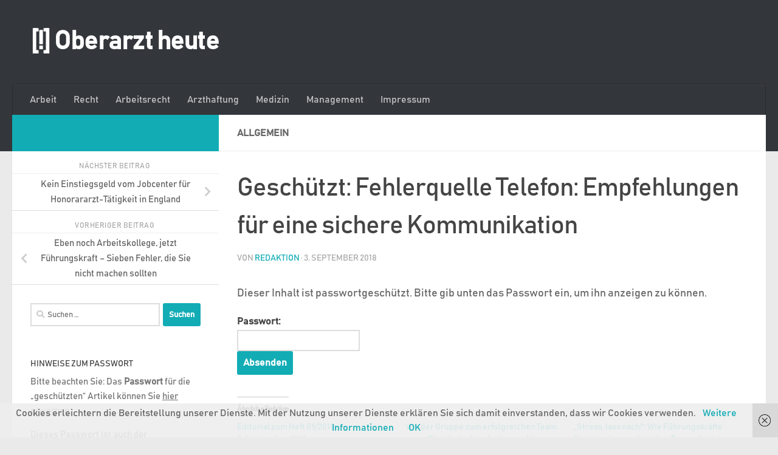

--- FILE ---
content_type: text/html; charset=UTF-8
request_url: https://oberarzt-heute.de/fehlerquelle-telefon-empfehlungen-fuer-eine-sichere-kommunikation
body_size: 18193
content:
<!DOCTYPE html>
<html class="no-js" lang="de">
<head>
  <meta charset="UTF-8">
  <meta name="viewport" content="width=device-width, initial-scale=1.0">
  <link rel="profile" href="https://gmpg.org/xfn/11" />
  <link rel="pingback" href="https://oberarzt-heute.de/xmlrpc.php">

  <meta name='robots' content='index, follow, max-image-preview:large, max-snippet:-1, max-video-preview:-1' />
<script>document.documentElement.className = document.documentElement.className.replace("no-js","js");</script>
<script>window._wca = window._wca || [];</script>

	<!-- This site is optimized with the Yoast SEO plugin v26.9 - https://yoast.com/product/yoast-seo-wordpress/ -->
	<title>Fehlerquelle Telefon: Empfehlungen für eine sichere Kommunikation - [!] Oberarzt heute</title>
	<link rel="canonical" href="https://oberarzt-heute.de/fehlerquelle-telefon-empfehlungen-fuer-eine-sichere-kommunikation" />
	<meta property="og:locale" content="de_DE" />
	<meta property="og:type" content="article" />
	<meta property="og:title" content="Fehlerquelle Telefon: Empfehlungen für eine sichere Kommunikation - [!] Oberarzt heute" />
	<meta property="og:description" content="Es gibt keinen Textauszug, da dies ein geschützter Beitrag ist." />
	<meta property="og:url" content="https://oberarzt-heute.de/fehlerquelle-telefon-empfehlungen-fuer-eine-sichere-kommunikation" />
	<meta property="og:site_name" content="[!] Oberarzt heute" />
	<meta property="article:published_time" content="2018-09-03T11:41:43+00:00" />
	<meta name="author" content="Redaktion" />
	<meta name="twitter:card" content="summary_large_image" />
	<meta name="twitter:label1" content="Verfasst von" />
	<meta name="twitter:data1" content="Redaktion" />
	<meta name="twitter:label2" content="Geschätzte Lesezeit" />
	<meta name="twitter:data2" content="3 Minuten" />
	<script type="application/ld+json" class="yoast-schema-graph">{"@context":"https://schema.org","@graph":[{"@type":"WebPage","@id":"https://oberarzt-heute.de/fehlerquelle-telefon-empfehlungen-fuer-eine-sichere-kommunikation","url":"https://oberarzt-heute.de/fehlerquelle-telefon-empfehlungen-fuer-eine-sichere-kommunikation","name":"Fehlerquelle Telefon: Empfehlungen für eine sichere Kommunikation - [!] Oberarzt heute","isPartOf":{"@id":"https://oberarzt-heute.de/#website"},"datePublished":"2018-09-03T11:41:43+00:00","breadcrumb":{"@id":"https://oberarzt-heute.de/fehlerquelle-telefon-empfehlungen-fuer-eine-sichere-kommunikation#breadcrumb"},"inLanguage":"de"},{"@type":"WebSite","@id":"https://oberarzt-heute.de/#website","url":"https://oberarzt-heute.de/","name":"[!] Oberarzt heute","description":"","potentialAction":[{"@type":"SearchAction","target":{"@type":"EntryPoint","urlTemplate":"https://oberarzt-heute.de/?s={search_term_string}"},"query-input":{"@type":"PropertyValueSpecification","valueRequired":true,"valueName":"search_term_string"}}],"inLanguage":"de"}]}</script>
	<!-- / Yoast SEO plugin. -->


<link rel='dns-prefetch' href='//stats.wp.com' />
<link rel='dns-prefetch' href='//v0.wordpress.com' />
<link rel='dns-prefetch' href='//widgets.wp.com' />
<link rel='dns-prefetch' href='//s0.wp.com' />
<link rel='dns-prefetch' href='//0.gravatar.com' />
<link rel='dns-prefetch' href='//1.gravatar.com' />
<link rel='dns-prefetch' href='//2.gravatar.com' />
<link rel='preconnect' href='//i0.wp.com' />
<link rel="alternate" type="application/rss+xml" title="[!] Oberarzt heute &raquo; Feed" href="https://oberarzt-heute.de/feed" />
<link rel="alternate" type="application/rss+xml" title="[!] Oberarzt heute &raquo; Kommentar-Feed" href="https://oberarzt-heute.de/comments/feed" />
<link rel="alternate" title="oEmbed (JSON)" type="application/json+oembed" href="https://oberarzt-heute.de/wp-json/oembed/1.0/embed?url=https%3A%2F%2Foberarzt-heute.de%2Ffehlerquelle-telefon-empfehlungen-fuer-eine-sichere-kommunikation" />
<link rel="alternate" title="oEmbed (XML)" type="text/xml+oembed" href="https://oberarzt-heute.de/wp-json/oembed/1.0/embed?url=https%3A%2F%2Foberarzt-heute.de%2Ffehlerquelle-telefon-empfehlungen-fuer-eine-sichere-kommunikation&#038;format=xml" />
<style id='wp-img-auto-sizes-contain-inline-css'>
img:is([sizes=auto i],[sizes^="auto," i]){contain-intrinsic-size:3000px 1500px}
/*# sourceURL=wp-img-auto-sizes-contain-inline-css */
</style>
<link rel='stylesheet' id='jetpack_related-posts-css' href='https://oberarzt-heute.de/wp-content/plugins/jetpack/modules/related-posts/related-posts.css?ver=20240116' media='all' />
<style id='wp-emoji-styles-inline-css'>

	img.wp-smiley, img.emoji {
		display: inline !important;
		border: none !important;
		box-shadow: none !important;
		height: 1em !important;
		width: 1em !important;
		margin: 0 0.07em !important;
		vertical-align: -0.1em !important;
		background: none !important;
		padding: 0 !important;
	}
/*# sourceURL=wp-emoji-styles-inline-css */
</style>
<style id='wp-block-library-inline-css'>
:root{--wp-block-synced-color:#7a00df;--wp-block-synced-color--rgb:122,0,223;--wp-bound-block-color:var(--wp-block-synced-color);--wp-editor-canvas-background:#ddd;--wp-admin-theme-color:#007cba;--wp-admin-theme-color--rgb:0,124,186;--wp-admin-theme-color-darker-10:#006ba1;--wp-admin-theme-color-darker-10--rgb:0,107,160.5;--wp-admin-theme-color-darker-20:#005a87;--wp-admin-theme-color-darker-20--rgb:0,90,135;--wp-admin-border-width-focus:2px}@media (min-resolution:192dpi){:root{--wp-admin-border-width-focus:1.5px}}.wp-element-button{cursor:pointer}:root .has-very-light-gray-background-color{background-color:#eee}:root .has-very-dark-gray-background-color{background-color:#313131}:root .has-very-light-gray-color{color:#eee}:root .has-very-dark-gray-color{color:#313131}:root .has-vivid-green-cyan-to-vivid-cyan-blue-gradient-background{background:linear-gradient(135deg,#00d084,#0693e3)}:root .has-purple-crush-gradient-background{background:linear-gradient(135deg,#34e2e4,#4721fb 50%,#ab1dfe)}:root .has-hazy-dawn-gradient-background{background:linear-gradient(135deg,#faaca8,#dad0ec)}:root .has-subdued-olive-gradient-background{background:linear-gradient(135deg,#fafae1,#67a671)}:root .has-atomic-cream-gradient-background{background:linear-gradient(135deg,#fdd79a,#004a59)}:root .has-nightshade-gradient-background{background:linear-gradient(135deg,#330968,#31cdcf)}:root .has-midnight-gradient-background{background:linear-gradient(135deg,#020381,#2874fc)}:root{--wp--preset--font-size--normal:16px;--wp--preset--font-size--huge:42px}.has-regular-font-size{font-size:1em}.has-larger-font-size{font-size:2.625em}.has-normal-font-size{font-size:var(--wp--preset--font-size--normal)}.has-huge-font-size{font-size:var(--wp--preset--font-size--huge)}.has-text-align-center{text-align:center}.has-text-align-left{text-align:left}.has-text-align-right{text-align:right}.has-fit-text{white-space:nowrap!important}#end-resizable-editor-section{display:none}.aligncenter{clear:both}.items-justified-left{justify-content:flex-start}.items-justified-center{justify-content:center}.items-justified-right{justify-content:flex-end}.items-justified-space-between{justify-content:space-between}.screen-reader-text{border:0;clip-path:inset(50%);height:1px;margin:-1px;overflow:hidden;padding:0;position:absolute;width:1px;word-wrap:normal!important}.screen-reader-text:focus{background-color:#ddd;clip-path:none;color:#444;display:block;font-size:1em;height:auto;left:5px;line-height:normal;padding:15px 23px 14px;text-decoration:none;top:5px;width:auto;z-index:100000}html :where(.has-border-color){border-style:solid}html :where([style*=border-top-color]){border-top-style:solid}html :where([style*=border-right-color]){border-right-style:solid}html :where([style*=border-bottom-color]){border-bottom-style:solid}html :where([style*=border-left-color]){border-left-style:solid}html :where([style*=border-width]){border-style:solid}html :where([style*=border-top-width]){border-top-style:solid}html :where([style*=border-right-width]){border-right-style:solid}html :where([style*=border-bottom-width]){border-bottom-style:solid}html :where([style*=border-left-width]){border-left-style:solid}html :where(img[class*=wp-image-]){height:auto;max-width:100%}:where(figure){margin:0 0 1em}html :where(.is-position-sticky){--wp-admin--admin-bar--position-offset:var(--wp-admin--admin-bar--height,0px)}@media screen and (max-width:600px){html :where(.is-position-sticky){--wp-admin--admin-bar--position-offset:0px}}

/*# sourceURL=wp-block-library-inline-css */
</style><style id='global-styles-inline-css'>
:root{--wp--preset--aspect-ratio--square: 1;--wp--preset--aspect-ratio--4-3: 4/3;--wp--preset--aspect-ratio--3-4: 3/4;--wp--preset--aspect-ratio--3-2: 3/2;--wp--preset--aspect-ratio--2-3: 2/3;--wp--preset--aspect-ratio--16-9: 16/9;--wp--preset--aspect-ratio--9-16: 9/16;--wp--preset--color--black: #000000;--wp--preset--color--cyan-bluish-gray: #abb8c3;--wp--preset--color--white: #ffffff;--wp--preset--color--pale-pink: #f78da7;--wp--preset--color--vivid-red: #cf2e2e;--wp--preset--color--luminous-vivid-orange: #ff6900;--wp--preset--color--luminous-vivid-amber: #fcb900;--wp--preset--color--light-green-cyan: #7bdcb5;--wp--preset--color--vivid-green-cyan: #00d084;--wp--preset--color--pale-cyan-blue: #8ed1fc;--wp--preset--color--vivid-cyan-blue: #0693e3;--wp--preset--color--vivid-purple: #9b51e0;--wp--preset--gradient--vivid-cyan-blue-to-vivid-purple: linear-gradient(135deg,rgb(6,147,227) 0%,rgb(155,81,224) 100%);--wp--preset--gradient--light-green-cyan-to-vivid-green-cyan: linear-gradient(135deg,rgb(122,220,180) 0%,rgb(0,208,130) 100%);--wp--preset--gradient--luminous-vivid-amber-to-luminous-vivid-orange: linear-gradient(135deg,rgb(252,185,0) 0%,rgb(255,105,0) 100%);--wp--preset--gradient--luminous-vivid-orange-to-vivid-red: linear-gradient(135deg,rgb(255,105,0) 0%,rgb(207,46,46) 100%);--wp--preset--gradient--very-light-gray-to-cyan-bluish-gray: linear-gradient(135deg,rgb(238,238,238) 0%,rgb(169,184,195) 100%);--wp--preset--gradient--cool-to-warm-spectrum: linear-gradient(135deg,rgb(74,234,220) 0%,rgb(151,120,209) 20%,rgb(207,42,186) 40%,rgb(238,44,130) 60%,rgb(251,105,98) 80%,rgb(254,248,76) 100%);--wp--preset--gradient--blush-light-purple: linear-gradient(135deg,rgb(255,206,236) 0%,rgb(152,150,240) 100%);--wp--preset--gradient--blush-bordeaux: linear-gradient(135deg,rgb(254,205,165) 0%,rgb(254,45,45) 50%,rgb(107,0,62) 100%);--wp--preset--gradient--luminous-dusk: linear-gradient(135deg,rgb(255,203,112) 0%,rgb(199,81,192) 50%,rgb(65,88,208) 100%);--wp--preset--gradient--pale-ocean: linear-gradient(135deg,rgb(255,245,203) 0%,rgb(182,227,212) 50%,rgb(51,167,181) 100%);--wp--preset--gradient--electric-grass: linear-gradient(135deg,rgb(202,248,128) 0%,rgb(113,206,126) 100%);--wp--preset--gradient--midnight: linear-gradient(135deg,rgb(2,3,129) 0%,rgb(40,116,252) 100%);--wp--preset--font-size--small: 13px;--wp--preset--font-size--medium: 20px;--wp--preset--font-size--large: 36px;--wp--preset--font-size--x-large: 42px;--wp--preset--spacing--20: 0.44rem;--wp--preset--spacing--30: 0.67rem;--wp--preset--spacing--40: 1rem;--wp--preset--spacing--50: 1.5rem;--wp--preset--spacing--60: 2.25rem;--wp--preset--spacing--70: 3.38rem;--wp--preset--spacing--80: 5.06rem;--wp--preset--shadow--natural: 6px 6px 9px rgba(0, 0, 0, 0.2);--wp--preset--shadow--deep: 12px 12px 50px rgba(0, 0, 0, 0.4);--wp--preset--shadow--sharp: 6px 6px 0px rgba(0, 0, 0, 0.2);--wp--preset--shadow--outlined: 6px 6px 0px -3px rgb(255, 255, 255), 6px 6px rgb(0, 0, 0);--wp--preset--shadow--crisp: 6px 6px 0px rgb(0, 0, 0);}:where(.is-layout-flex){gap: 0.5em;}:where(.is-layout-grid){gap: 0.5em;}body .is-layout-flex{display: flex;}.is-layout-flex{flex-wrap: wrap;align-items: center;}.is-layout-flex > :is(*, div){margin: 0;}body .is-layout-grid{display: grid;}.is-layout-grid > :is(*, div){margin: 0;}:where(.wp-block-columns.is-layout-flex){gap: 2em;}:where(.wp-block-columns.is-layout-grid){gap: 2em;}:where(.wp-block-post-template.is-layout-flex){gap: 1.25em;}:where(.wp-block-post-template.is-layout-grid){gap: 1.25em;}.has-black-color{color: var(--wp--preset--color--black) !important;}.has-cyan-bluish-gray-color{color: var(--wp--preset--color--cyan-bluish-gray) !important;}.has-white-color{color: var(--wp--preset--color--white) !important;}.has-pale-pink-color{color: var(--wp--preset--color--pale-pink) !important;}.has-vivid-red-color{color: var(--wp--preset--color--vivid-red) !important;}.has-luminous-vivid-orange-color{color: var(--wp--preset--color--luminous-vivid-orange) !important;}.has-luminous-vivid-amber-color{color: var(--wp--preset--color--luminous-vivid-amber) !important;}.has-light-green-cyan-color{color: var(--wp--preset--color--light-green-cyan) !important;}.has-vivid-green-cyan-color{color: var(--wp--preset--color--vivid-green-cyan) !important;}.has-pale-cyan-blue-color{color: var(--wp--preset--color--pale-cyan-blue) !important;}.has-vivid-cyan-blue-color{color: var(--wp--preset--color--vivid-cyan-blue) !important;}.has-vivid-purple-color{color: var(--wp--preset--color--vivid-purple) !important;}.has-black-background-color{background-color: var(--wp--preset--color--black) !important;}.has-cyan-bluish-gray-background-color{background-color: var(--wp--preset--color--cyan-bluish-gray) !important;}.has-white-background-color{background-color: var(--wp--preset--color--white) !important;}.has-pale-pink-background-color{background-color: var(--wp--preset--color--pale-pink) !important;}.has-vivid-red-background-color{background-color: var(--wp--preset--color--vivid-red) !important;}.has-luminous-vivid-orange-background-color{background-color: var(--wp--preset--color--luminous-vivid-orange) !important;}.has-luminous-vivid-amber-background-color{background-color: var(--wp--preset--color--luminous-vivid-amber) !important;}.has-light-green-cyan-background-color{background-color: var(--wp--preset--color--light-green-cyan) !important;}.has-vivid-green-cyan-background-color{background-color: var(--wp--preset--color--vivid-green-cyan) !important;}.has-pale-cyan-blue-background-color{background-color: var(--wp--preset--color--pale-cyan-blue) !important;}.has-vivid-cyan-blue-background-color{background-color: var(--wp--preset--color--vivid-cyan-blue) !important;}.has-vivid-purple-background-color{background-color: var(--wp--preset--color--vivid-purple) !important;}.has-black-border-color{border-color: var(--wp--preset--color--black) !important;}.has-cyan-bluish-gray-border-color{border-color: var(--wp--preset--color--cyan-bluish-gray) !important;}.has-white-border-color{border-color: var(--wp--preset--color--white) !important;}.has-pale-pink-border-color{border-color: var(--wp--preset--color--pale-pink) !important;}.has-vivid-red-border-color{border-color: var(--wp--preset--color--vivid-red) !important;}.has-luminous-vivid-orange-border-color{border-color: var(--wp--preset--color--luminous-vivid-orange) !important;}.has-luminous-vivid-amber-border-color{border-color: var(--wp--preset--color--luminous-vivid-amber) !important;}.has-light-green-cyan-border-color{border-color: var(--wp--preset--color--light-green-cyan) !important;}.has-vivid-green-cyan-border-color{border-color: var(--wp--preset--color--vivid-green-cyan) !important;}.has-pale-cyan-blue-border-color{border-color: var(--wp--preset--color--pale-cyan-blue) !important;}.has-vivid-cyan-blue-border-color{border-color: var(--wp--preset--color--vivid-cyan-blue) !important;}.has-vivid-purple-border-color{border-color: var(--wp--preset--color--vivid-purple) !important;}.has-vivid-cyan-blue-to-vivid-purple-gradient-background{background: var(--wp--preset--gradient--vivid-cyan-blue-to-vivid-purple) !important;}.has-light-green-cyan-to-vivid-green-cyan-gradient-background{background: var(--wp--preset--gradient--light-green-cyan-to-vivid-green-cyan) !important;}.has-luminous-vivid-amber-to-luminous-vivid-orange-gradient-background{background: var(--wp--preset--gradient--luminous-vivid-amber-to-luminous-vivid-orange) !important;}.has-luminous-vivid-orange-to-vivid-red-gradient-background{background: var(--wp--preset--gradient--luminous-vivid-orange-to-vivid-red) !important;}.has-very-light-gray-to-cyan-bluish-gray-gradient-background{background: var(--wp--preset--gradient--very-light-gray-to-cyan-bluish-gray) !important;}.has-cool-to-warm-spectrum-gradient-background{background: var(--wp--preset--gradient--cool-to-warm-spectrum) !important;}.has-blush-light-purple-gradient-background{background: var(--wp--preset--gradient--blush-light-purple) !important;}.has-blush-bordeaux-gradient-background{background: var(--wp--preset--gradient--blush-bordeaux) !important;}.has-luminous-dusk-gradient-background{background: var(--wp--preset--gradient--luminous-dusk) !important;}.has-pale-ocean-gradient-background{background: var(--wp--preset--gradient--pale-ocean) !important;}.has-electric-grass-gradient-background{background: var(--wp--preset--gradient--electric-grass) !important;}.has-midnight-gradient-background{background: var(--wp--preset--gradient--midnight) !important;}.has-small-font-size{font-size: var(--wp--preset--font-size--small) !important;}.has-medium-font-size{font-size: var(--wp--preset--font-size--medium) !important;}.has-large-font-size{font-size: var(--wp--preset--font-size--large) !important;}.has-x-large-font-size{font-size: var(--wp--preset--font-size--x-large) !important;}
/*# sourceURL=global-styles-inline-css */
</style>

<style id='classic-theme-styles-inline-css'>
/*! This file is auto-generated */
.wp-block-button__link{color:#fff;background-color:#32373c;border-radius:9999px;box-shadow:none;text-decoration:none;padding:calc(.667em + 2px) calc(1.333em + 2px);font-size:1.125em}.wp-block-file__button{background:#32373c;color:#fff;text-decoration:none}
/*# sourceURL=/wp-includes/css/classic-themes.min.css */
</style>
<link rel='stylesheet' id='uaf_client_css-css' href='https://oberarzt-heute.de/wp-content/uploads/useanyfont/uaf.css?ver=1766054411' media='all' />
<link rel='stylesheet' id='woocommerce-layout-css' href='https://oberarzt-heute.de/wp-content/plugins/woocommerce/assets/css/woocommerce-layout.css?ver=10.4.3' media='all' />
<style id='woocommerce-layout-inline-css'>

	.infinite-scroll .woocommerce-pagination {
		display: none;
	}
/*# sourceURL=woocommerce-layout-inline-css */
</style>
<link rel='stylesheet' id='woocommerce-smallscreen-css' href='https://oberarzt-heute.de/wp-content/plugins/woocommerce/assets/css/woocommerce-smallscreen.css?ver=10.4.3' media='only screen and (max-width: 768px)' />
<link rel='stylesheet' id='woocommerce-general-css' href='https://oberarzt-heute.de/wp-content/plugins/woocommerce/assets/css/woocommerce.css?ver=10.4.3' media='all' />
<style id='woocommerce-inline-inline-css'>
.woocommerce form .form-row .required { visibility: visible; }
/*# sourceURL=woocommerce-inline-inline-css */
</style>
<link rel='stylesheet' id='hueman-main-style-css' href='https://oberarzt-heute.de/wp-content/themes/hueman/assets/front/css/main.min.css?ver=3.7.27' media='all' />
<style id='hueman-main-style-inline-css'>
body { font-family:Arial, sans-serif;font-size:1.00rem }@media only screen and (min-width: 720px) {
        .nav > li { font-size:1.00rem; }
      }::selection { background-color: #12acb5; }
::-moz-selection { background-color: #12acb5; }a,a>span.hu-external::after,.themeform label .required,#flexslider-featured .flex-direction-nav .flex-next:hover,#flexslider-featured .flex-direction-nav .flex-prev:hover,.post-hover:hover .post-title a,.post-title a:hover,.sidebar.s1 .post-nav li a:hover i,.content .post-nav li a:hover i,.post-related a:hover,.sidebar.s1 .widget_rss ul li a,#footer .widget_rss ul li a,.sidebar.s1 .widget_calendar a,#footer .widget_calendar a,.sidebar.s1 .alx-tab .tab-item-category a,.sidebar.s1 .alx-posts .post-item-category a,.sidebar.s1 .alx-tab li:hover .tab-item-title a,.sidebar.s1 .alx-tab li:hover .tab-item-comment a,.sidebar.s1 .alx-posts li:hover .post-item-title a,#footer .alx-tab .tab-item-category a,#footer .alx-posts .post-item-category a,#footer .alx-tab li:hover .tab-item-title a,#footer .alx-tab li:hover .tab-item-comment a,#footer .alx-posts li:hover .post-item-title a,.comment-tabs li.active a,.comment-awaiting-moderation,.child-menu a:hover,.child-menu .current_page_item > a,.wp-pagenavi a,.entry.woocommerce div.product .woocommerce-tabs ul.tabs li.active a{ color: #12acb5; }input[type="submit"],.themeform button[type="submit"],.sidebar.s1 .sidebar-top,.sidebar.s1 .sidebar-toggle,#flexslider-featured .flex-control-nav li a.flex-active,.post-tags a:hover,.sidebar.s1 .widget_calendar caption,#footer .widget_calendar caption,.author-bio .bio-avatar:after,.commentlist li.bypostauthor > .comment-body:after,.commentlist li.comment-author-admin > .comment-body:after,.themeform .woocommerce #respond input#submit.alt,.themeform .woocommerce a.button.alt,.themeform .woocommerce button.button.alt,.themeform .woocommerce input.button.alt{ background-color: #12acb5; }.post-format .format-container { border-color: #12acb5; }.sidebar.s1 .alx-tabs-nav li.active a,#footer .alx-tabs-nav li.active a,.comment-tabs li.active a,.wp-pagenavi a:hover,.wp-pagenavi a:active,.wp-pagenavi span.current,.entry.woocommerce div.product .woocommerce-tabs ul.tabs li.active a{ border-bottom-color: #12acb5!important; }.sidebar.s2 .post-nav li a:hover i,
.sidebar.s2 .widget_rss ul li a,
.sidebar.s2 .widget_calendar a,
.sidebar.s2 .alx-tab .tab-item-category a,
.sidebar.s2 .alx-posts .post-item-category a,
.sidebar.s2 .alx-tab li:hover .tab-item-title a,
.sidebar.s2 .alx-tab li:hover .tab-item-comment a,
.sidebar.s2 .alx-posts li:hover .post-item-title a { color: #efb326; }
.sidebar.s2 .sidebar-top,.sidebar.s2 .sidebar-toggle,.post-comments,.jp-play-bar,.jp-volume-bar-value,.sidebar.s2 .widget_calendar caption,.themeform .woocommerce #respond input#submit,.themeform .woocommerce a.button,.themeform .woocommerce button.button,.themeform .woocommerce input.button{ background-color: #efb326; }.sidebar.s2 .alx-tabs-nav li.active a { border-bottom-color: #efb326; }
.post-comments::before { border-right-color: #efb326; }
      .search-expand,
              #nav-topbar.nav-container { background-color: #26272b}@media only screen and (min-width: 720px) {
                #nav-topbar .nav ul { background-color: #26272b; }
              }.is-scrolled #header .nav-container.desktop-sticky,
              .is-scrolled #header .search-expand { background-color: #26272b; background-color: rgba(38,39,43,0.90) }.is-scrolled .topbar-transparent #nav-topbar.desktop-sticky .nav ul { background-color: #26272b; background-color: rgba(38,39,43,0.95) }#header { background-color: #33363b; }
@media only screen and (min-width: 720px) {
  #nav-header .nav ul { background-color: #33363b; }
}
        #header #nav-mobile { background-color: #33363b; }.is-scrolled #header #nav-mobile { background-color: #33363b; background-color: rgba(51,54,59,0.90) }#nav-header.nav-container, #main-header-search .search-expand { background-color: #33363b; }
@media only screen and (min-width: 720px) {
  #nav-header .nav ul { background-color: #33363b; }
}
        .sidebar.expanding, .sidebar.collapsing, .sidebar .sidebar-content, .sidebar .sidebar-toggle, .container-inner > .main::before,.container-inner > .main::after { background-color: #ffffff; }@media only screen and (min-width: 480px) and (max-width: 1200px) { .s2.expanded { background-color: #ffffff; } }@media only screen and (min-width: 480px) and (max-width: 960px) { .s1.expanded { background-color: #ffffff; } }body { background-color: #eaeaea; }
/*# sourceURL=hueman-main-style-inline-css */
</style>
<link rel='stylesheet' id='jetpack_likes-css' href='https://oberarzt-heute.de/wp-content/plugins/jetpack/modules/likes/style.css?ver=15.4' media='all' />
<link rel='stylesheet' id='woocommerce-gzd-layout-css' href='https://oberarzt-heute.de/wp-content/plugins/woocommerce-germanized/build/static/layout-styles.css?ver=3.20.5' media='all' />
<style id='woocommerce-gzd-layout-inline-css'>
.woocommerce-checkout .shop_table { background-color: #eeeeee; } .product p.deposit-packaging-type { font-size: 1.25em !important; } p.woocommerce-shipping-destination { display: none; }
                .wc-gzd-nutri-score-value-a {
                    background: url(https://oberarzt-heute.de/wp-content/plugins/woocommerce-germanized/assets/images/nutri-score-a.svg) no-repeat;
                }
                .wc-gzd-nutri-score-value-b {
                    background: url(https://oberarzt-heute.de/wp-content/plugins/woocommerce-germanized/assets/images/nutri-score-b.svg) no-repeat;
                }
                .wc-gzd-nutri-score-value-c {
                    background: url(https://oberarzt-heute.de/wp-content/plugins/woocommerce-germanized/assets/images/nutri-score-c.svg) no-repeat;
                }
                .wc-gzd-nutri-score-value-d {
                    background: url(https://oberarzt-heute.de/wp-content/plugins/woocommerce-germanized/assets/images/nutri-score-d.svg) no-repeat;
                }
                .wc-gzd-nutri-score-value-e {
                    background: url(https://oberarzt-heute.de/wp-content/plugins/woocommerce-germanized/assets/images/nutri-score-e.svg) no-repeat;
                }
            
/*# sourceURL=woocommerce-gzd-layout-inline-css */
</style>
<link rel='stylesheet' id='sharedaddy-css' href='https://oberarzt-heute.de/wp-content/plugins/jetpack/modules/sharedaddy/sharing.css?ver=15.4' media='all' />
<link rel='stylesheet' id='social-logos-css' href='https://oberarzt-heute.de/wp-content/plugins/jetpack/_inc/social-logos/social-logos.min.css?ver=15.4' media='all' />
<script id="jetpack_related-posts-js-extra">
var related_posts_js_options = {"post_heading":"h4"};
//# sourceURL=jetpack_related-posts-js-extra
</script>
<script src="https://oberarzt-heute.de/wp-content/plugins/jetpack/_inc/build/related-posts/related-posts.min.js?ver=20240116" id="jetpack_related-posts-js"></script>
<script src="https://oberarzt-heute.de/wp-includes/js/jquery/jquery.min.js?ver=3.7.1" id="jquery-core-js"></script>
<script src="https://oberarzt-heute.de/wp-includes/js/jquery/jquery-migrate.min.js?ver=3.4.1" id="jquery-migrate-js"></script>
<script src="https://oberarzt-heute.de/wp-content/plugins/woocommerce/assets/js/jquery-blockui/jquery.blockUI.min.js?ver=2.7.0-wc.10.4.3" id="wc-jquery-blockui-js" defer data-wp-strategy="defer"></script>
<script id="wc-add-to-cart-js-extra">
var wc_add_to_cart_params = {"ajax_url":"/wp-admin/admin-ajax.php","wc_ajax_url":"/?wc-ajax=%%endpoint%%","i18n_view_cart":"Warenkorb anzeigen","cart_url":"https://oberarzt-heute.de/shop/warenkorb","is_cart":"","cart_redirect_after_add":"yes"};
//# sourceURL=wc-add-to-cart-js-extra
</script>
<script src="https://oberarzt-heute.de/wp-content/plugins/woocommerce/assets/js/frontend/add-to-cart.min.js?ver=10.4.3" id="wc-add-to-cart-js" defer data-wp-strategy="defer"></script>
<script src="https://oberarzt-heute.de/wp-content/plugins/woocommerce/assets/js/js-cookie/js.cookie.min.js?ver=2.1.4-wc.10.4.3" id="wc-js-cookie-js" defer data-wp-strategy="defer"></script>
<script id="woocommerce-js-extra">
var woocommerce_params = {"ajax_url":"/wp-admin/admin-ajax.php","wc_ajax_url":"/?wc-ajax=%%endpoint%%","i18n_password_show":"Passwort anzeigen","i18n_password_hide":"Passwort ausblenden"};
//# sourceURL=woocommerce-js-extra
</script>
<script src="https://oberarzt-heute.de/wp-content/plugins/woocommerce/assets/js/frontend/woocommerce.min.js?ver=10.4.3" id="woocommerce-js" defer data-wp-strategy="defer"></script>
<script src="https://oberarzt-heute.de/wp-content/themes/hueman/assets/front/js/libs/mobile-detect.min.js?ver=3.7.27" id="mobile-detect-js" defer></script>
<script src="https://stats.wp.com/s-202606.js" id="woocommerce-analytics-js" defer data-wp-strategy="defer"></script>
<link rel="https://api.w.org/" href="https://oberarzt-heute.de/wp-json/" /><link rel="alternate" title="JSON" type="application/json" href="https://oberarzt-heute.de/wp-json/wp/v2/posts/1452" /><link rel="EditURI" type="application/rsd+xml" title="RSD" href="https://oberarzt-heute.de/xmlrpc.php?rsd" />
<meta name="generator" content="WordPress 6.9" />
<meta name="generator" content="WooCommerce 10.4.3" />
<link rel='shortlink' href='https://wp.me/p9k5TI-nq' />
<meta name="referrer" content="no-referrer-when-downgrade" />
<style> #wp-worthy-pixel { line-height: 1px; height: 1px; margin: 0; padding: 0; overflow: hidden; } </style>
	<style>img#wpstats{display:none}</style>
		    <link rel="preload" as="font" type="font/woff2" href="https://oberarzt-heute.de/wp-content/themes/hueman/assets/front/webfonts/fa-brands-400.woff2?v=5.15.2" crossorigin="anonymous"/>
    <link rel="preload" as="font" type="font/woff2" href="https://oberarzt-heute.de/wp-content/themes/hueman/assets/front/webfonts/fa-regular-400.woff2?v=5.15.2" crossorigin="anonymous"/>
    <link rel="preload" as="font" type="font/woff2" href="https://oberarzt-heute.de/wp-content/themes/hueman/assets/front/webfonts/fa-solid-900.woff2?v=5.15.2" crossorigin="anonymous"/>
  <!--[if lt IE 9]>
<script src="https://oberarzt-heute.de/wp-content/themes/hueman/assets/front/js/ie/html5shiv-printshiv.min.js"></script>
<script src="https://oberarzt-heute.de/wp-content/themes/hueman/assets/front/js/ie/selectivizr.js"></script>
<![endif]-->
	<noscript><style>.woocommerce-product-gallery{ opacity: 1 !important; }</style></noscript>
	<link rel="icon" href="https://i0.wp.com/oberarzt-heute.de/wp-content/uploads/2017/12/cropped-unnamed-file-1.png?fit=32%2C32&#038;ssl=1" sizes="32x32" />
<link rel="icon" href="https://i0.wp.com/oberarzt-heute.de/wp-content/uploads/2017/12/cropped-unnamed-file-1.png?fit=192%2C192&#038;ssl=1" sizes="192x192" />
<link rel="apple-touch-icon" href="https://i0.wp.com/oberarzt-heute.de/wp-content/uploads/2017/12/cropped-unnamed-file-1.png?fit=180%2C180&#038;ssl=1" />
<meta name="msapplication-TileImage" content="https://i0.wp.com/oberarzt-heute.de/wp-content/uploads/2017/12/cropped-unnamed-file-1.png?fit=270%2C270&#038;ssl=1" />
<link rel='stylesheet' id='wc-blocks-style-css' href='https://oberarzt-heute.de/wp-content/plugins/woocommerce/assets/client/blocks/wc-blocks.css?ver=wc-10.4.3' media='all' />
</head>

<body class="wp-singular post-template-default single single-post postid-1452 single-format-standard wp-embed-responsive wp-theme-hueman theme-hueman woocommerce-no-js col-2cr full-width header-desktop-sticky header-mobile-sticky hu-fa-not-loaded hueman-3-7-27 chrome">
<div id="wrapper">
  <a class="screen-reader-text skip-link" href="#content">Zum Inhalt springen</a>
  
  <header id="header" class="main-menu-mobile-on one-mobile-menu main_menu header-ads-desktop  topbar-transparent no-header-img">
        <nav class="nav-container group mobile-menu mobile-sticky " id="nav-mobile" data-menu-id="header-1">
  <div class="mobile-title-logo-in-header"><p class="site-title">                  <a class="custom-logo-link" href="https://oberarzt-heute.de/" rel="home" title="[!] Oberarzt heute | Homepage">[!] Oberarzt heute</a>                </p></div>
        
                    <!-- <div class="ham__navbar-toggler collapsed" aria-expanded="false">
          <div class="ham__navbar-span-wrapper">
            <span class="ham-toggler-menu__span"></span>
          </div>
        </div> -->
        <button class="ham__navbar-toggler-two collapsed" title="Menu" aria-expanded="false">
          <span class="ham__navbar-span-wrapper">
            <span class="line line-1"></span>
            <span class="line line-2"></span>
            <span class="line line-3"></span>
          </span>
        </button>
            
      <div class="nav-text"></div>
      <div class="nav-wrap container">
                  <ul class="nav container-inner group mobile-search">
                            <li>
                  <form role="search" method="get" class="search-form" action="https://oberarzt-heute.de/">
				<label>
					<span class="screen-reader-text">Suche nach:</span>
					<input type="search" class="search-field" placeholder="Suchen …" value="" name="s" />
				</label>
				<input type="submit" class="search-submit" value="Suchen" />
			</form>                </li>
                      </ul>
                <ul id="menu-unbenannt" class="nav container-inner group"><li id="menu-item-9863" class="menu-item menu-item-type-taxonomy menu-item-object-category menu-item-9863"><a href="https://oberarzt-heute.de/category/arbeit">Arbeit</a></li>
<li id="menu-item-9864" class="menu-item menu-item-type-taxonomy menu-item-object-category menu-item-9864"><a href="https://oberarzt-heute.de/category/recht">Recht</a></li>
<li id="menu-item-9867" class="menu-item menu-item-type-taxonomy menu-item-object-post_tag menu-item-9867"><a href="https://oberarzt-heute.de/tag/arbeitsrecht">Arbeitsrecht</a></li>
<li id="menu-item-9869" class="menu-item menu-item-type-taxonomy menu-item-object-post_tag menu-item-9869"><a href="https://oberarzt-heute.de/tag/arzthaftung">Arzthaftung</a></li>
<li id="menu-item-10365" class="menu-item menu-item-type-taxonomy menu-item-object-category menu-item-10365"><a href="https://oberarzt-heute.de/category/medizin">Medizin</a></li>
<li id="menu-item-9870" class="menu-item menu-item-type-taxonomy menu-item-object-post_tag menu-item-9870"><a href="https://oberarzt-heute.de/tag/management">Management</a></li>
<li id="menu-item-10357" class="menu-item menu-item-type-post_type menu-item-object-page menu-item-10357"><a href="https://oberarzt-heute.de/impressum">Impressum</a></li>
</ul>      </div>
</nav><!--/#nav-topbar-->  
  
  <div class="container group">
        <div class="container-inner">

                    <div class="group hu-pad central-header-zone">
                  <div class="logo-tagline-group">
                      <p class="site-title">                  <a class="custom-logo-link" href="https://oberarzt-heute.de/" rel="home" title="[!] Oberarzt heute | Homepage">[!] Oberarzt heute</a>                </p>                                        </div>

                                </div>
      
                <nav class="nav-container group desktop-menu " id="nav-header" data-menu-id="header-2">
    <div class="nav-text"><!-- put your mobile menu text here --></div>

  <div class="nav-wrap container">
        <ul id="menu-unbenannt-1" class="nav container-inner group"><li class="menu-item menu-item-type-taxonomy menu-item-object-category menu-item-9863"><a href="https://oberarzt-heute.de/category/arbeit">Arbeit</a></li>
<li class="menu-item menu-item-type-taxonomy menu-item-object-category menu-item-9864"><a href="https://oberarzt-heute.de/category/recht">Recht</a></li>
<li class="menu-item menu-item-type-taxonomy menu-item-object-post_tag menu-item-9867"><a href="https://oberarzt-heute.de/tag/arbeitsrecht">Arbeitsrecht</a></li>
<li class="menu-item menu-item-type-taxonomy menu-item-object-post_tag menu-item-9869"><a href="https://oberarzt-heute.de/tag/arzthaftung">Arzthaftung</a></li>
<li class="menu-item menu-item-type-taxonomy menu-item-object-category menu-item-10365"><a href="https://oberarzt-heute.de/category/medizin">Medizin</a></li>
<li class="menu-item menu-item-type-taxonomy menu-item-object-post_tag menu-item-9870"><a href="https://oberarzt-heute.de/tag/management">Management</a></li>
<li class="menu-item menu-item-type-post_type menu-item-object-page menu-item-10357"><a href="https://oberarzt-heute.de/impressum">Impressum</a></li>
</ul>  </div>
</nav><!--/#nav-header-->      
    </div><!--/.container-inner-->
      </div><!--/.container-->

</header><!--/#header-->
  
  <div class="container" id="page">
    <div class="container-inner">
            <div class="main">
        <div class="main-inner group">
          
              <main class="content" id="content">
              <div class="page-title hu-pad group">
          	    		<ul class="meta-single group">
    			<li class="category">Allgemein</li>
    			    		</ul>
            
    </div><!--/.page-title-->
          <div class="hu-pad group">
              <article class="post-1452 post type-post status-publish format-standard post-password-required hentry tag-entwicklung">
    <div class="post-inner group">

      <h1 class="post-title entry-title">Geschützt: Fehlerquelle Telefon: Empfehlungen für eine sichere Kommunikation</h1>
  <p class="post-byline">
       von     <span class="vcard author">
       <span class="fn"><a href="https://oberarzt-heute.de/author/o63rar7zh3ut3" title="Beiträge von Redaktion" rel="author">Redaktion</a></span>
     </span>
     &middot;
                                            <time class="published" datetime="2018-09-03T11:41:43+00:00">3. September 2018</time>
                      </p>

                                      <div class="image-container">
                          </div>
              
      <div class="clear"></div>

      <div class="entry themeform">
        <div class="entry-inner">
          <form action="https://oberarzt-heute.de/wp-login.php?action=postpass" class="post-password-form" method="post"><input type="hidden" name="redirect_to" value="https://oberarzt-heute.de/fehlerquelle-telefon-empfehlungen-fuer-eine-sichere-kommunikation" /></p>
<p>Dieser Inhalt ist passwortgeschützt. Bitte gib unten das Passwort ein, um ihn anzeigen zu können.</p>
<p><label for="pwbox-1452">Passwort: <input name="post_password" id="pwbox-1452" type="password" spellcheck="false" required size="20" /></label> <input type="submit" name="Submit" value="Absenden" /></p>
</form>

<div id='jp-relatedposts' class='jp-relatedposts' >
	<h3 class="jp-relatedposts-headline"><em>Ähnliche Beiträge</em></h3>
</div>          <nav class="pagination group">
                      </nav><!--/.pagination-->
        </div>

        
        <div class="clear"></div>
      </div><!--/.entry-->

    </div><!--/.post-inner-->
  </article><!--/.post-->

<div class="clear"></div>

<p class="post-tags"><span>Schlagwörter:</span> <a href="https://oberarzt-heute.de/tag/entwicklung" rel="tag">persönliche Weiterentwicklung</a></p>



<h4 class="heading">
	<i class="far fa-hand-point-right"></i>Für dich vielleicht ebenfalls interessant …</h4>

<ul class="related-posts group">
  		<li class="related post-hover">
		<article class="post-4333 post type-post status-publish format-standard post-password-required hentry tag-arbeitsrecht tag-management tag-entwicklung">

			<div class="post-thumbnail">
				<a href="https://oberarzt-heute.de/abmahnung-kuendigung-co-teil-5-kein-haus-kein-job-wie-es-ein-chefarzt-so-richtig-versemmelt-hat" class="hu-rel-post-thumb">
																								</a>
							</div><!--/.post-thumbnail-->

			<div class="related-inner">

				<h4 class="post-title entry-title">
					<a href="https://oberarzt-heute.de/abmahnung-kuendigung-co-teil-5-kein-haus-kein-job-wie-es-ein-chefarzt-so-richtig-versemmelt-hat" rel="bookmark">Geschützt: Abmahnung, Kündigung &#038; Co.  (Teil 5): Kein Haus, kein Job – wie es ein Chefarzt so richtig versemmelt hat</a>
				</h4><!--/.post-title-->

				<div class="post-meta group">
					<p class="post-date">
  <time class="published updated" datetime="2019-08-21 19:24:15">21. August 2019</time>
</p>

  <p class="post-byline" style="display:none">&nbsp;von    <span class="vcard author">
      <span class="fn"><a href="https://oberarzt-heute.de/author/o63rar7zh3ut3" title="Beiträge von Redaktion" rel="author">Redaktion</a></span>
    </span> &middot; Published <span class="published">21. August 2019</span>
     &middot; Last modified <span class="updated">21. September 2019</span>  </p>
				</div><!--/.post-meta-->

			</div><!--/.related-inner-->

		</article>
	</li><!--/.related-->
		<li class="related post-hover">
		<article class="post-947 post type-post status-publish format-standard hentry category-leben tag-entwicklung">

			<div class="post-thumbnail">
				<a href="https://oberarzt-heute.de/ihre-hausaufgabe-finden-sie-ihre-stressoren" class="hu-rel-post-thumb">
																								</a>
							</div><!--/.post-thumbnail-->

			<div class="related-inner">

				<h4 class="post-title entry-title">
					<a href="https://oberarzt-heute.de/ihre-hausaufgabe-finden-sie-ihre-stressoren" rel="bookmark">Ihre Hausaufgabe: Finden Sie Ihre Stressoren!</a>
				</h4><!--/.post-title-->

				<div class="post-meta group">
					<p class="post-date">
  <time class="published updated" datetime="2018-01-01 00:11:26">1. Januar 2018</time>
</p>

  <p class="post-byline" style="display:none">&nbsp;von    <span class="vcard author">
      <span class="fn"><a href="https://oberarzt-heute.de/author/o63rar7zh3ut3" title="Beiträge von Redaktion" rel="author">Redaktion</a></span>
    </span> &middot; Published <span class="published">1. Januar 2018</span>
     &middot; Last modified <span class="updated">27. Dezember 2017</span>  </p>
				</div><!--/.post-meta-->

			</div><!--/.related-inner-->

		</article>
	</li><!--/.related-->
		<li class="related post-hover">
		<article class="post-1556 post type-post status-publish format-standard post-password-required hentry tag-management tag-entwicklung">

			<div class="post-thumbnail">
				<a href="https://oberarzt-heute.de/checkliste-anzeichen-fuer-einen-schlechten-chef" class="hu-rel-post-thumb">
																								</a>
							</div><!--/.post-thumbnail-->

			<div class="related-inner">

				<h4 class="post-title entry-title">
					<a href="https://oberarzt-heute.de/checkliste-anzeichen-fuer-einen-schlechten-chef" rel="bookmark">Geschützt: Checkliste: Anzeichen für einen schlechten Chef</a>
				</h4><!--/.post-title-->

				<div class="post-meta group">
					<p class="post-date">
  <time class="published updated" datetime="2018-11-07 09:23:16">7. November 2018</time>
</p>

  <p class="post-byline" style="display:none">&nbsp;von    <span class="vcard author">
      <span class="fn"><a href="https://oberarzt-heute.de/author/o63rar7zh3ut3" title="Beiträge von Redaktion" rel="author">Redaktion</a></span>
    </span> &middot; Published <span class="published">7. November 2018</span>
      </p>
				</div><!--/.post-meta-->

			</div><!--/.related-inner-->

		</article>
	</li><!--/.related-->
		  
</ul><!--/.post-related-->


          </div><!--/.hu-pad-->
            </main><!--/.content-->
          

	<div class="sidebar s1 collapsed" data-position="left" data-layout="col-2cr" data-sb-id="s1">

		<button class="sidebar-toggle" title="Seitenleiste erweitern"><i class="fas sidebar-toggle-arrows"></i></button>

		<div class="sidebar-content">

			           			<div class="sidebar-top group">
                                          <p>&nbsp;</p>                                    			</div>
			
				<ul class="post-nav group">
				<li class="next"><strong>Nächster Beitrag&nbsp;</strong><a href="https://oberarzt-heute.de/kein-einstiegsgeld-vom-jobcenter-fuer-honorararzt-taetigkeit-in-england" rel="next"><i class="fas fa-chevron-right"></i><span>Kein Einstiegsgeld vom Jobcenter für Honorararzt-Tätigkeit in England</span></a></li>
		
				<li class="previous"><strong>Vorheriger Beitrag&nbsp;</strong><a href="https://oberarzt-heute.de/eben-noch-arbeitskollege-jetzt-fuehrungskraft-sieben-fehler-die-sie-nicht-machen-sollten" rel="prev"><i class="fas fa-chevron-left"></i><span>Eben noch Arbeitskollege, jetzt Führungskraft – Sieben Fehler, die Sie nicht machen sollten</span></a></li>
			</ul>

			
			<div id="search-2" class="widget widget_search"><form role="search" method="get" class="search-form" action="https://oberarzt-heute.de/">
				<label>
					<span class="screen-reader-text">Suche nach:</span>
					<input type="search" class="search-field" placeholder="Suchen …" value="" name="s" />
				</label>
				<input type="submit" class="search-submit" value="Suchen" />
			</form></div><div id="text-5" class="widget widget_text"><h3 class="widget-title">Hinweise zum Passwort</h3>			<div class="textwidget"><p>Bitte beachten Sie: Das <strong>Passwort</strong> für die &#8222;geschützten&#8220; Artikel können Sie <a href="https://oberarzt-heute.de/produkt/online-abonnement-mit-preisvorteil">hier erwerben</a>.</p>
<p>Dieses Passwort ist auch der <b>Gutscheincode</b> für den <b>Warenkorb</b> des <strong>Shops, </strong>mit dem Sie alle Ausgaben im Archiv <strong>kostenfrei als PDF</strong> herunter laden können!</p>
</div>
		</div>
		<div id="recent-posts-2" class="widget widget_recent_entries">
		<h3 class="widget-title">Neueste Beiträge</h3>
		<ul>
											<li>
					<a href="https://oberarzt-heute.de/die-epa-ist-noch-nicht-im-alltag-angekommen">Die ePA ist noch nicht im Alltag angekommen</a>
									</li>
											<li>
					<a href="https://oberarzt-heute.de/kuendigung-weil-man-zu-frueh-zur-arbeit-kommt">Kündigung, weil man zu früh zur Arbeit kommt?</a>
									</li>
											<li>
					<a href="https://oberarzt-heute.de/immer-mehr-junge-erwachsene-kommen-mit-wunschdiagnosen-in-psychologische-praxen">Immer mehr junge Erwachsene kommen mit „Wunschdiagnosen“ in psychologische Praxen. –</a>
									</li>
											<li>
					<a href="https://oberarzt-heute.de/zu-spaet-wegen-schnee-warum-der-weg-zur-arbeit-schnell-teuer-wird">Zu spät wegen Schnee: Warum der Weg zur Arbeit schnell teuer wird</a>
									</li>
											<li>
					<a href="https://oberarzt-heute.de/gewerkschaftsbeitraege-zusaetzlich-als-werbungskosten-abzugsfaehig">Gewerkschaftsbeiträge zusätzlich als Werbungskosten abzugsfähig</a>
									</li>
					</ul>

		</div><div id="tag_cloud-11" class="widget widget_tag_cloud"><h3 class="widget-title">Schlagwörter</h3><div class="tagcloud"><a href="https://oberarzt-heute.de/tag/abrechnung" class="tag-cloud-link tag-link-307 tag-link-position-1" style="font-size: 9.3193717277487pt;" aria-label="Abrechnung (5 Einträge)">Abrechnung</a>
<a href="https://oberarzt-heute.de/tag/adipositas" class="tag-cloud-link tag-link-249 tag-link-position-2" style="font-size: 8.7329842931937pt;" aria-label="Adipositas (4 Einträge)">Adipositas</a>
<a href="https://oberarzt-heute.de/tag/arbeitsrecht" class="tag-cloud-link tag-link-17 tag-link-position-3" style="font-size: 22pt;" aria-label="Arbeitsrecht (319 Einträge)">Arbeitsrecht</a>
<a href="https://oberarzt-heute.de/tag/arbeitsvertrag" class="tag-cloud-link tag-link-35 tag-link-position-4" style="font-size: 8.7329842931937pt;" aria-label="Arbeitsvertrag (4 Einträge)">Arbeitsvertrag</a>
<a href="https://oberarzt-heute.de/tag/arzthaftung" class="tag-cloud-link tag-link-77 tag-link-position-5" style="font-size: 18.994764397906pt;" aria-label="Arzthaftung (126 Einträge)">Arzthaftung</a>
<a href="https://oberarzt-heute.de/tag/arzthaftung" class="tag-cloud-link tag-link-60 tag-link-position-6" style="font-size: 15.916230366492pt;" aria-label="Arzthaftung (47 Einträge)">Arzthaftung</a>
<a href="https://oberarzt-heute.de/tag/aufklaerung" class="tag-cloud-link tag-link-61 tag-link-position-7" style="font-size: 12.031413612565pt;" aria-label="Aufklä#rung (13 Einträge)">Aufklä#rung</a>
<a href="https://oberarzt-heute.de/tag/befristung" class="tag-cloud-link tag-link-112 tag-link-position-8" style="font-size: 8.7329842931937pt;" aria-label="Befristung (4 Einträge)">Befristung</a>
<a href="https://oberarzt-heute.de/tag/behandlungsfehler" class="tag-cloud-link tag-link-301 tag-link-position-9" style="font-size: 8.7329842931937pt;" aria-label="Behandlungsfehler (4 Einträge)">Behandlungsfehler</a>
<a href="https://oberarzt-heute.de/tag/berufsrecht" class="tag-cloud-link tag-link-62 tag-link-position-10" style="font-size: 18.335078534031pt;" aria-label="Berufsrecht (101 Einträge)">Berufsrecht</a>
<a href="https://oberarzt-heute.de/tag/betriebsrat" class="tag-cloud-link tag-link-147 tag-link-position-11" style="font-size: 11.51832460733pt;" aria-label="Betriebsrat (11 Einträge)">Betriebsrat</a>
<a href="https://oberarzt-heute.de/tag/betrug" class="tag-cloud-link tag-link-336 tag-link-position-12" style="font-size: 8.7329842931937pt;" aria-label="Betrug (4 Einträge)">Betrug</a>
<a href="https://oberarzt-heute.de/tag/bewerbung" class="tag-cloud-link tag-link-217 tag-link-position-13" style="font-size: 8.7329842931937pt;" aria-label="Bewerbung (4 Einträge)">Bewerbung</a>
<a href="https://oberarzt-heute.de/tag/covid" class="tag-cloud-link tag-link-156 tag-link-position-14" style="font-size: 12.61780104712pt;" aria-label="Covid (16 Einträge)">Covid</a>
<a href="https://oberarzt-heute.de/tag/datenschutz" class="tag-cloud-link tag-link-223 tag-link-position-15" style="font-size: 9.8324607329843pt;" aria-label="Datenschutz (6 Einträge)">Datenschutz</a>
<a href="https://oberarzt-heute.de/tag/diabetes" class="tag-cloud-link tag-link-329 tag-link-position-16" style="font-size: 10.565445026178pt;" aria-label="Diabetes (8 Einträge)">Diabetes</a>
<a href="https://oberarzt-heute.de/tag/dokumentation" class="tag-cloud-link tag-link-68 tag-link-position-17" style="font-size: 9.3193717277487pt;" aria-label="Dokumentation (5 Einträge)">Dokumentation</a>
<a href="https://oberarzt-heute.de/tag/ernaehrung" class="tag-cloud-link tag-link-351 tag-link-position-18" style="font-size: 10.198952879581pt;" aria-label="Ernährung (7 Einträge)">Ernährung</a>
<a href="https://oberarzt-heute.de/tag/impfung" class="tag-cloud-link tag-link-165 tag-link-position-19" style="font-size: 8.7329842931937pt;" aria-label="Impfung (4 Einträge)">Impfung</a>
<a href="https://oberarzt-heute.de/tag/karriere" class="tag-cloud-link tag-link-20 tag-link-position-20" style="font-size: 15.329842931937pt;" aria-label="Karriere (39 Einträge)">Karriere</a>
<a href="https://oberarzt-heute.de/tag/krebs" class="tag-cloud-link tag-link-192 tag-link-position-21" style="font-size: 11.738219895288pt;" aria-label="Krebs (12 Einträge)">Krebs</a>
<a href="https://oberarzt-heute.de/tag/kuendigung" class="tag-cloud-link tag-link-164 tag-link-position-22" style="font-size: 13.424083769634pt;" aria-label="Kündigung (21 Einträge)">Kündigung</a>
<a href="https://oberarzt-heute.de/tag/leitlinie" class="tag-cloud-link tag-link-213 tag-link-position-23" style="font-size: 11.738219895288pt;" aria-label="Leitlinie (12 Einträge)">Leitlinie</a>
<a href="https://oberarzt-heute.de/tag/leserfrage" class="tag-cloud-link tag-link-76 tag-link-position-24" style="font-size: 9.8324607329843pt;" aria-label="Leserfrage (6 Einträge)">Leserfrage</a>
<a href="https://oberarzt-heute.de/tag/lohnfortzahlung" class="tag-cloud-link tag-link-242 tag-link-position-25" style="font-size: 8pt;" aria-label="Lohnfortzahlung (3 Einträge)">Lohnfortzahlung</a>
<a href="https://oberarzt-heute.de/tag/management" class="tag-cloud-link tag-link-21 tag-link-position-26" style="font-size: 18.774869109948pt;" aria-label="Management (116 Einträge)">Management</a>
<a href="https://oberarzt-heute.de/tag/mitbestimmung" class="tag-cloud-link tag-link-159 tag-link-position-27" style="font-size: 9.8324607329843pt;" aria-label="Mitbestimmung (6 Einträge)">Mitbestimmung</a>
<a href="https://oberarzt-heute.de/tag/niederlassung" class="tag-cloud-link tag-link-64 tag-link-position-28" style="font-size: 10.931937172775pt;" aria-label="Niederlassung (9 Einträge)">Niederlassung</a>
<a href="https://oberarzt-heute.de/tag/personal" class="tag-cloud-link tag-link-167 tag-link-position-29" style="font-size: 9.3193717277487pt;" aria-label="Personal (5 Einträge)">Personal</a>
<a href="https://oberarzt-heute.de/tag/personalrat" class="tag-cloud-link tag-link-148 tag-link-position-30" style="font-size: 10.565445026178pt;" aria-label="Personalrat (8 Einträge)">Personalrat</a>
<a href="https://oberarzt-heute.de/tag/entwicklung" class="tag-cloud-link tag-link-78 tag-link-position-31" style="font-size: 16.502617801047pt;" aria-label="persönliche Weiterentwicklung (56 Einträge)">persönliche Weiterentwicklung</a>
<a href="https://oberarzt-heute.de/tag/pharma" class="tag-cloud-link tag-link-200 tag-link-position-32" style="font-size: 9.3193717277487pt;" aria-label="Pharma (5 Einträge)">Pharma</a>
<a href="https://oberarzt-heute.de/tag/privatliquidation" class="tag-cloud-link tag-link-69 tag-link-position-33" style="font-size: 8.7329842931937pt;" aria-label="Privatliquidation (4 Einträge)">Privatliquidation</a>
<a href="https://oberarzt-heute.de/tag/rheuma" class="tag-cloud-link tag-link-212 tag-link-position-34" style="font-size: 12.251308900524pt;" aria-label="Rheuma (14 Einträge)">Rheuma</a>
<a href="https://oberarzt-heute.de/tag/finanzen" class="tag-cloud-link tag-link-25 tag-link-position-35" style="font-size: 12.837696335079pt;" aria-label="Sicherheit &amp; Finanzen (17 Einträge)">Sicherheit &amp; Finanzen</a>
<a href="https://oberarzt-heute.de/tag/statistik" class="tag-cloud-link tag-link-71 tag-link-position-36" style="font-size: 8.7329842931937pt;" aria-label="Statistik (4 Einträge)">Statistik</a>
<a href="https://oberarzt-heute.de/tag/steuer" class="tag-cloud-link tag-link-277 tag-link-position-37" style="font-size: 8.7329842931937pt;" aria-label="Steuer (4 Einträge)">Steuer</a>
<a href="https://oberarzt-heute.de/tag/tarifrecht" class="tag-cloud-link tag-link-18 tag-link-position-38" style="font-size: 17.748691099476pt;" aria-label="Tarifrecht (85 Einträge)">Tarifrecht</a>
<a href="https://oberarzt-heute.de/tag/teilzeit" class="tag-cloud-link tag-link-276 tag-link-position-39" style="font-size: 8.7329842931937pt;" aria-label="Teilzeit (4 Einträge)">Teilzeit</a>
<a href="https://oberarzt-heute.de/tag/umsatzsteuer" class="tag-cloud-link tag-link-215 tag-link-position-40" style="font-size: 8.7329842931937pt;" aria-label="Umsatzsteuer (4 Einträge)">Umsatzsteuer</a>
<a href="https://oberarzt-heute.de/tag/urlaub" class="tag-cloud-link tag-link-166 tag-link-position-41" style="font-size: 10.931937172775pt;" aria-label="Urlaub (9 Einträge)">Urlaub</a>
<a href="https://oberarzt-heute.de/tag/verguetung" class="tag-cloud-link tag-link-24 tag-link-position-42" style="font-size: 15.329842931937pt;" aria-label="Vergütung (39 Einträge)">Vergütung</a>
<a href="https://oberarzt-heute.de/tag/vertragsarztrecht" class="tag-cloud-link tag-link-63 tag-link-position-43" style="font-size: 14.743455497382pt;" aria-label="Vertragsarztrecht (32 Einträge)">Vertragsarztrecht</a>
<a href="https://oberarzt-heute.de/tag/weiterbildung" class="tag-cloud-link tag-link-231 tag-link-position-44" style="font-size: 10.565445026178pt;" aria-label="Weiterbildung (8 Einträge)">Weiterbildung</a>
<a href="https://oberarzt-heute.de/tag/werbung" class="tag-cloud-link tag-link-154 tag-link-position-45" style="font-size: 10.931937172775pt;" aria-label="Werbung (9 Einträge)">Werbung</a></div>
</div><div id="woocommerce_widget_cart-4" class="widget woocommerce widget_shopping_cart"><h3 class="widget-title">Warenkorb</h3><div class="widget_shopping_cart_content"></div></div>
		</div><!--/.sidebar-content-->

	</div><!--/.sidebar-->

	

        </div><!--/.main-inner-->
      </div><!--/.main-->
    </div><!--/.container-inner-->
  </div><!--/.container-->
    <footer id="footer">

    
    
    
    <section class="container" id="footer-bottom">
      <div class="container-inner">

        <a id="back-to-top" href="#"><i class="fas fa-angle-up"></i></a>

        <div class="hu-pad group">

          <div class="grid one-half">
                        
            <div id="copyright">
                <p>[!] Oberarzt heute © LOGismOS Institut Berlin 2015-2026. Alle Rechte vorbehalten.</p>
            </div><!--/#copyright-->

                                                          <div id="credit" style="">
                    <p>Präsentiert von&nbsp;<a class="fab fa-wordpress" title="Präsentiert von WordPress" href="https://de.wordpress.org/" target="_blank" rel="noopener noreferrer"></a> - Entworfen mit dem&nbsp;<a href="https://presscustomizr.com/hueman/" title="Hueman-Theme">Hueman-Theme</a></p>
                  </div><!--/#credit-->
                          
          </div>

          <div class="grid one-half last">
                                                                                </div>

        </div><!--/.hu-pad-->

      </div><!--/.container-inner-->
    </section><!--/.container-->

  </footer><!--/#footer-->

</div><!--/#wrapper-->

<script type="speculationrules">
{"prefetch":[{"source":"document","where":{"and":[{"href_matches":"/*"},{"not":{"href_matches":["/wp-*.php","/wp-admin/*","/wp-content/uploads/*","/wp-content/*","/wp-content/plugins/*","/wp-content/themes/hueman/*","/*\\?(.+)"]}},{"not":{"selector_matches":"a[rel~=\"nofollow\"]"}},{"not":{"selector_matches":".no-prefetch, .no-prefetch a"}}]},"eagerness":"conservative"}]}
</script>
	<script>
		(function () {
			var c = document.body.className;
			c = c.replace(/woocommerce-no-js/, 'woocommerce-js');
			document.body.className = c;
		})();
	</script>
	<script src="https://oberarzt-heute.de/wp-content/plugins/wf-cookie-consent/js/cookiechoices.min.js?ver=6.9" id="wf-cookie-consent-cookiechoices-js"></script>
<script src="https://oberarzt-heute.de/wp-includes/js/underscore.min.js?ver=1.13.7" id="underscore-js"></script>
<script id="hu-init-js-js-extra">
var HUParams = {"_disabled":[],"SmoothScroll":{"Enabled":false,"Options":{"touchpadSupport":false}},"centerAllImg":"1","timerOnScrollAllBrowsers":"1","extLinksStyle":"1","extLinksTargetExt":"1","extLinksSkipSelectors":{"classes":["btn","button"],"ids":[]},"imgSmartLoadEnabled":"1","imgSmartLoadOpts":{"parentSelectors":[".container .content",".post-row",".container .sidebar","#footer","#header-widgets"],"opts":{"excludeImg":[".tc-holder-img"],"fadeIn_options":100,"threshold":0}},"goldenRatio":"1.618","gridGoldenRatioLimit":"350","sbStickyUserSettings":{"desktop":true,"mobile":true},"sidebarOneWidth":"340","sidebarTwoWidth":"260","isWPMobile":"","menuStickyUserSettings":{"desktop":"stick_up","mobile":"stick_up"},"mobileSubmenuExpandOnClick":"1","submenuTogglerIcon":"\u003Ci class=\"fas fa-angle-down\"\u003E\u003C/i\u003E","isDevMode":"","ajaxUrl":"https://oberarzt-heute.de/?huajax=1","frontNonce":{"id":"HuFrontNonce","handle":"432f040a58"},"isWelcomeNoteOn":"","welcomeContent":"","i18n":{"collapsibleExpand":"Aufklappen","collapsibleCollapse":"Einklappen"},"deferFontAwesome":"1","fontAwesomeUrl":"https://oberarzt-heute.de/wp-content/themes/hueman/assets/front/css/font-awesome.min.css?3.7.27","mainScriptUrl":"https://oberarzt-heute.de/wp-content/themes/hueman/assets/front/js/scripts.min.js?3.7.27","flexSliderNeeded":"","flexSliderOptions":{"is_rtl":false,"has_touch_support":true,"is_slideshow":false,"slideshow_speed":5000}};
//# sourceURL=hu-init-js-js-extra
</script>
<script src="https://oberarzt-heute.de/wp-content/themes/hueman/assets/front/js/hu-init.min.js?ver=3.7.27" id="hu-init-js-js"></script>
<script src="https://oberarzt-heute.de/wp-includes/js/dist/vendor/wp-polyfill.min.js?ver=3.15.0" id="wp-polyfill-js"></script>
<script src="https://oberarzt-heute.de/wp-content/plugins/jetpack/jetpack_vendor/automattic/woocommerce-analytics/build/woocommerce-analytics-client.js?minify=false&amp;ver=75adc3c1e2933e2c8c6a" id="woocommerce-analytics-client-js" defer data-wp-strategy="defer"></script>
<script src="https://oberarzt-heute.de/wp-content/plugins/woocommerce/assets/js/sourcebuster/sourcebuster.min.js?ver=10.4.3" id="sourcebuster-js-js"></script>
<script id="wc-order-attribution-js-extra">
var wc_order_attribution = {"params":{"lifetime":1.0e-5,"session":30,"base64":false,"ajaxurl":"https://oberarzt-heute.de/wp-admin/admin-ajax.php","prefix":"wc_order_attribution_","allowTracking":true},"fields":{"source_type":"current.typ","referrer":"current_add.rf","utm_campaign":"current.cmp","utm_source":"current.src","utm_medium":"current.mdm","utm_content":"current.cnt","utm_id":"current.id","utm_term":"current.trm","utm_source_platform":"current.plt","utm_creative_format":"current.fmt","utm_marketing_tactic":"current.tct","session_entry":"current_add.ep","session_start_time":"current_add.fd","session_pages":"session.pgs","session_count":"udata.vst","user_agent":"udata.uag"}};
//# sourceURL=wc-order-attribution-js-extra
</script>
<script src="https://oberarzt-heute.de/wp-content/plugins/woocommerce/assets/js/frontend/order-attribution.min.js?ver=10.4.3" id="wc-order-attribution-js"></script>
<script id="jetpack-stats-js-before">
_stq = window._stq || [];
_stq.push([ "view", {"v":"ext","blog":"137776258","post":"1452","tz":"0","srv":"oberarzt-heute.de","j":"1:15.4"} ]);
_stq.push([ "clickTrackerInit", "137776258", "1452" ]);
//# sourceURL=jetpack-stats-js-before
</script>
<script src="https://stats.wp.com/e-202606.js" id="jetpack-stats-js" defer data-wp-strategy="defer"></script>
<script id="wc-cart-fragments-js-extra">
var wc_cart_fragments_params = {"ajax_url":"/wp-admin/admin-ajax.php","wc_ajax_url":"/?wc-ajax=%%endpoint%%","cart_hash_key":"wc_cart_hash_2c63bf4d473d693acf1835dfc38e7db6","fragment_name":"wc_fragments_2c63bf4d473d693acf1835dfc38e7db6","request_timeout":"5000"};
//# sourceURL=wc-cart-fragments-js-extra
</script>
<script src="https://oberarzt-heute.de/wp-content/plugins/woocommerce/assets/js/frontend/cart-fragments.min.js?ver=10.4.3" id="wc-cart-fragments-js" defer data-wp-strategy="defer"></script>
<script id="wp-emoji-settings" type="application/json">
{"baseUrl":"https://s.w.org/images/core/emoji/17.0.2/72x72/","ext":".png","svgUrl":"https://s.w.org/images/core/emoji/17.0.2/svg/","svgExt":".svg","source":{"concatemoji":"https://oberarzt-heute.de/wp-includes/js/wp-emoji-release.min.js?ver=6.9"}}
</script>
<script type="module">
/*! This file is auto-generated */
const a=JSON.parse(document.getElementById("wp-emoji-settings").textContent),o=(window._wpemojiSettings=a,"wpEmojiSettingsSupports"),s=["flag","emoji"];function i(e){try{var t={supportTests:e,timestamp:(new Date).valueOf()};sessionStorage.setItem(o,JSON.stringify(t))}catch(e){}}function c(e,t,n){e.clearRect(0,0,e.canvas.width,e.canvas.height),e.fillText(t,0,0);t=new Uint32Array(e.getImageData(0,0,e.canvas.width,e.canvas.height).data);e.clearRect(0,0,e.canvas.width,e.canvas.height),e.fillText(n,0,0);const a=new Uint32Array(e.getImageData(0,0,e.canvas.width,e.canvas.height).data);return t.every((e,t)=>e===a[t])}function p(e,t){e.clearRect(0,0,e.canvas.width,e.canvas.height),e.fillText(t,0,0);var n=e.getImageData(16,16,1,1);for(let e=0;e<n.data.length;e++)if(0!==n.data[e])return!1;return!0}function u(e,t,n,a){switch(t){case"flag":return n(e,"\ud83c\udff3\ufe0f\u200d\u26a7\ufe0f","\ud83c\udff3\ufe0f\u200b\u26a7\ufe0f")?!1:!n(e,"\ud83c\udde8\ud83c\uddf6","\ud83c\udde8\u200b\ud83c\uddf6")&&!n(e,"\ud83c\udff4\udb40\udc67\udb40\udc62\udb40\udc65\udb40\udc6e\udb40\udc67\udb40\udc7f","\ud83c\udff4\u200b\udb40\udc67\u200b\udb40\udc62\u200b\udb40\udc65\u200b\udb40\udc6e\u200b\udb40\udc67\u200b\udb40\udc7f");case"emoji":return!a(e,"\ud83e\u1fac8")}return!1}function f(e,t,n,a){let r;const o=(r="undefined"!=typeof WorkerGlobalScope&&self instanceof WorkerGlobalScope?new OffscreenCanvas(300,150):document.createElement("canvas")).getContext("2d",{willReadFrequently:!0}),s=(o.textBaseline="top",o.font="600 32px Arial",{});return e.forEach(e=>{s[e]=t(o,e,n,a)}),s}function r(e){var t=document.createElement("script");t.src=e,t.defer=!0,document.head.appendChild(t)}a.supports={everything:!0,everythingExceptFlag:!0},new Promise(t=>{let n=function(){try{var e=JSON.parse(sessionStorage.getItem(o));if("object"==typeof e&&"number"==typeof e.timestamp&&(new Date).valueOf()<e.timestamp+604800&&"object"==typeof e.supportTests)return e.supportTests}catch(e){}return null}();if(!n){if("undefined"!=typeof Worker&&"undefined"!=typeof OffscreenCanvas&&"undefined"!=typeof URL&&URL.createObjectURL&&"undefined"!=typeof Blob)try{var e="postMessage("+f.toString()+"("+[JSON.stringify(s),u.toString(),c.toString(),p.toString()].join(",")+"));",a=new Blob([e],{type:"text/javascript"});const r=new Worker(URL.createObjectURL(a),{name:"wpTestEmojiSupports"});return void(r.onmessage=e=>{i(n=e.data),r.terminate(),t(n)})}catch(e){}i(n=f(s,u,c,p))}t(n)}).then(e=>{for(const n in e)a.supports[n]=e[n],a.supports.everything=a.supports.everything&&a.supports[n],"flag"!==n&&(a.supports.everythingExceptFlag=a.supports.everythingExceptFlag&&a.supports[n]);var t;a.supports.everythingExceptFlag=a.supports.everythingExceptFlag&&!a.supports.flag,a.supports.everything||((t=a.source||{}).concatemoji?r(t.concatemoji):t.wpemoji&&t.twemoji&&(r(t.twemoji),r(t.wpemoji)))});
//# sourceURL=https://oberarzt-heute.de/wp-includes/js/wp-emoji-loader.min.js
</script>
<!--[if lt IE 9]>
<script src="https://oberarzt-heute.de/wp-content/themes/hueman/assets/front/js/ie/respond.js"></script>
<![endif]-->
<script type="text/javascript">
	window._wfCookieConsentSettings = {"wf_cookietext":"Cookies erleichtern die Bereitstellung unserer Dienste. Mit der Nutzung unserer Dienste erkl\u00e4ren Sie sich damit einverstanden, dass wir Cookies verwenden. ","wf_dismisstext":"OK","wf_linktext":"Weitere Informationen","wf_linkhref":"https:\/\/oberarzt-heute.de\/impressum","wf_position":"bottom","language":"de"};
</script>
		<script type="text/javascript">
			(function() {
				window.wcAnalytics = window.wcAnalytics || {};
				const wcAnalytics = window.wcAnalytics;

				// Set the assets URL for webpack to find the split assets.
				wcAnalytics.assets_url = 'https://oberarzt-heute.de/wp-content/plugins/jetpack/jetpack_vendor/automattic/woocommerce-analytics/src/../build/';

				// Set the REST API tracking endpoint URL.
				wcAnalytics.trackEndpoint = 'https://oberarzt-heute.de/wp-json/woocommerce-analytics/v1/track';

				// Set common properties for all events.
				wcAnalytics.commonProps = {"blog_id":137776258,"store_id":"32522eb1-16d1-4125-835f-c906af5f8b06","ui":null,"url":"https://oberarzt-heute.de","woo_version":"10.4.3","wp_version":"6.9","store_admin":0,"device":"desktop","store_currency":"EUR","timezone":"+00:00","is_guest":1};

				// Set the event queue.
				wcAnalytics.eventQueue = [];

				// Features.
				wcAnalytics.features = {
					ch: false,
					sessionTracking: false,
					proxy: false,
				};

				wcAnalytics.breadcrumbs = ["Gesch\u00fctzt: Fehlerquelle Telefon: Empfehlungen f\u00fcr eine sichere Kommunikation"];

				// Page context flags.
				wcAnalytics.pages = {
					isAccountPage: false,
					isCart: false,
				};
			})();
		</script>
		</body>
</html>
<!-- WP Optimize page cache - https://teamupdraft.com/wp-optimize/ - page NOT cached -->


--- FILE ---
content_type: text/css
request_url: https://oberarzt-heute.de/wp-content/uploads/useanyfont/uaf.css?ver=1766054411
body_size: 112
content:
				@font-face {
					font-family: 'bahnschrift';
					src: url('/wp-content/uploads/useanyfont/5384Bahnschrift.woff2') format('woff2'),
						url('/wp-content/uploads/useanyfont/5384Bahnschrift.woff') format('woff');
					  font-display: auto;
				}

				.bahnschrift{font-family: 'bahnschrift' !important;}

						h1, h2, h3, h4, h5, h6, body, p, blockquote, li, a, strong, b, em{
					font-family: 'bahnschrift' !important;
				}
		